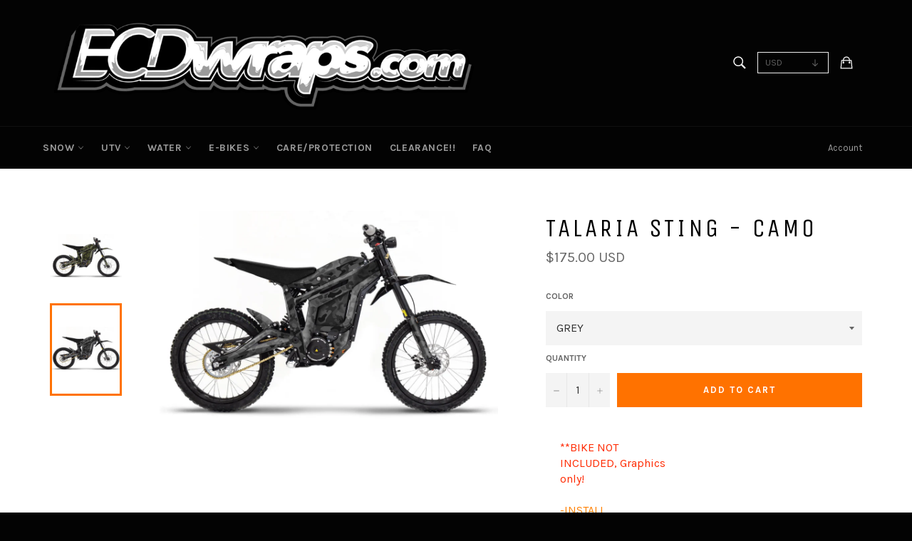

--- FILE ---
content_type: text/css
request_url: https://ecdwraps.com/cdn/shop/t/21/assets/ab.css?v=154255234723605650241624255758
body_size: -435
content:
.imageGallery .imgGallRow{display:flex;flex-wrap:wrap}.imageGallery .imgGallLinks,.imageGallery .imgGallImgLinks{width:100%}.imageGallery .gallImages{width:25%;padding:25px 20px}.imageGallery .imgGallImgLinks ul{display:flex;list-style:none;width:100%;flex-wrap:wrap}.imageGallery .imgGallImgLinks li{padding:5px 15px;background:transparent}.imageGallery .imgGallImgLinks li.active{background:#8cdbfa}.imageGallery .gallImagesWrap span{position:absolute;top:50%;left:50%;transform:translate(-50%,-50%);width:100%;text-align:center;font-size:35px;padding-left:15px;padding-right:15px;color:#fff;height:100%;background:#3cb9ea;opacity:.8;display:flex;align-items:center;opacity:0;justify-content:center;text-transform:uppercase}.imageGallery .gallImagesWrap a:hover,.imageGallery .gallImagesWrap span:hover{opacity:.8}.imageGallery .gallImagesWrap{position:relative}.imageGallery .gallImages .gallImgName{text-align:center}.imageGallery .imgGallLinks h3{font-size:35px;font-style:italic;font-weight:500}.imageGallery .imgGallImgLinks li a,.imageGallery .imgGallImgLinks li span,.imageGallery .imgGallRow .gallImgName{font-size:22px;color:#000;font-weight:600}.imageGallery .imgGallRow .imgGallLinks{margin-top:20px}@media only screen and (max-width: 767px){.imageGallery .gallImages{width:50%}.imageGallery .gallImagesWrap a,.imageGallery .gallImagesWrap span{font-size:20px}.imageGallery .imgGallRow .imgGallLinks{margin-top:50px}}
/*# sourceMappingURL=/cdn/shop/t/21/assets/ab.css.map?v=154255234723605650241624255758 */


--- FILE ---
content_type: text/css
request_url: https://ecdwraps.com/cdn/shop/t/21/assets/scm-currency.css?v=58620577742086378531632421547
body_size: -478
content:
.sca-currency-top-right{top:25px!important;right:25px!important;position:fixed!important;text-decoration:none!important;opacity:1!important;outline:0!important;z-index:999999999999999999999!important}.sca-currency-top-left{top:25px!important;left:25px!important;position:fixed!important;text-decoration:none!important;opacity:1!important;outline:0!important;z-index:999999999999999999999!important}.sca-currency-bottom-right{bottom:25px!important;right:25px!important;position:fixed!important;text-decoration:none!important;opacity:1!important;outline:0!important;z-index:999999999999999999999!important}.sca-currency-bottom-left{bottom:25px!important;left:25px!important;position:fixed!important;text-decoration:none!important;opacity:1!important;outline:0!important;z-index:999999999999999999999!important}.sca-body-currency.sca-currency-bottom-right .sca-currency-style .cs-options,.sca-body-currency.sca-currency-bottom-left .sca-currency-style .cs-options{bottom:30px!important;width:100%!important}.sca-body-currency .sca-currency-style .jumpstart-selector{display:block!important}.sca-body-currency .sca-currency-style .jumpstart-selector .arrow{border-left:none!important}
/*# sourceMappingURL=/cdn/shop/t/21/assets/scm-currency.css.map?v=58620577742086378531632421547 */


--- FILE ---
content_type: text/css
request_url: https://ecdwraps.com/cdn/shop/t/21/assets/bold-upsell-custom.css?v=150135899998303055901624255730
body_size: -830
content:
/*# sourceMappingURL=/cdn/shop/t/21/assets/bold-upsell-custom.css.map?v=150135899998303055901624255730 */


--- FILE ---
content_type: text/javascript
request_url: https://ecdwraps.com/cdn/shop/t/21/assets/xo_gallery_init_from_html_tag.js?v=66255571663069537521624255746
body_size: -611
content:
(function($){$(document).ready(function(){var ids=[];$(".xo-gallery-html").each(function(){ids.push($(this).attr("data-id"))}),ids.length&&$.post(gallery_get_html_url,{ids:ids},function(data){ids.forEach(function(id,index){data&&data[id]&&$(".xo-gallery-html[data-id="+id+"]").html(data[id].data)})})})})(jQuery);
//# sourceMappingURL=/cdn/shop/t/21/assets/xo_gallery_init_from_html_tag.js.map?v=66255571663069537521624255746


--- FILE ---
content_type: application/javascript; charset=utf-8
request_url: https://ecdwraps.com/products/talaria-camo.json?callback=jQuery191005558830389224467_1768264635613&_=1768264635614
body_size: 1008
content:
/**/jQuery191005558830389224467_1768264635613({"product":{"id":8319790416159,"title":"TALARIA STING - CAMO","body_html":"\u003cdiv class=\"grid__item medium-up--two-fifths\"\u003e\n\u003cdiv class=\"product-single__info-wrapper\"\u003e\n\u003cdiv class=\"rte product-single__description\"\u003e\n\u003cmeta charset=\"utf-8\"\u003e\n\u003cmeta charset=\"utf-8\"\u003e\n\u003cdiv class=\"rte product-single__description\"\u003e\n\u003cspan style=\"color: #0000ff;\"\u003e\u003cspan style=\"color: #000000;\"\u003e\u003cspan style=\"color: #0000ff;\"\u003e\u003cspan style=\"color: #000000;\"\u003e\u003cspan style=\"color: rgb(255, 42, 0);\"\u003e**BIKE NOT INCLUDED, Graphics only!\u003c\/span\u003e\u003c\/span\u003e\u003c\/span\u003e\u003c\/span\u003e\u003cbr\u003e\u003c\/span\u003e\u003ca href=\"https:\/\/shop-ecd.com\/pages\/easy-faqs\" target=\"_blank\"\u003e\u003cbr\u003e\u003c\/a\u003e\u003cmeta charset=\"utf-8\"\u003e \u003cspan\u003e\u003c\/span\u003e\u003cspan\u003e\u003c\/span\u003e\u003cspan style=\"color: #ff8000;\"\u003e\u003ca style=\"color: #ff8000;\" href=\"https:\/\/ecdwraps.com\/pages\/surron-install\"\u003e-INSTALL INSTRUCTIONS\u003c\/a\u003e\u003c\/span\u003e\u003ca href=\"https:\/\/shop-ecd.com\/pages\/easy-faqs\" target=\"_blank\"\u003e\u003cbr\u003e\u003c\/a\u003e\u003ca href=\"https:\/\/shop-ecd.com\/pages\/easy-faqs\" target=\"_blank\"\u003e\u003cspan style=\"color: #2b00ff;\"\u003e\u003c\/span\u003e\u003c\/a\u003e\u003ca href=\"https:\/\/ecdwraps.com\/pages\/laminates\" style=\"color: #2b00ff;\" target=\"_blank\"\u003e-LAMINATE OPTIONS\u003c\/a\u003e\u003ca href=\"https:\/\/shop-ecd.com\/pages\/easy-faqs\" target=\"_blank\"\u003e\u003cbr\u003e\u003c\/a\u003e\u003ca href=\"https:\/\/shop-ecd.com\/pages\/easy-faqs\" target=\"_blank\"\u003e\u003cspan style=\"color: #ff8000;\"\u003e\u003cspan style=\"text-decoration: underline;\"\u003e\u003cspan\u003e-\u003c\/span\u003e\u003c\/span\u003e\u003c\/span\u003e\u003c\/a\u003e\u003ca href=\"https:\/\/ecdwraps.com\/pages\/color-page\" style=\"color: #ff8000;\" target=\"_blank\"\u003e\u003cspan style=\"text-decoration: underline;\"\u003e\u003cspan\u003eCOLOR DETAILS\u003c\/span\u003e\u003c\/span\u003e\u003c\/a\u003e\u003ca href=\"https:\/\/shop-ecd.com\/pages\/easy-faqs\" target=\"_blank\"\u003e\u003cbr\u003e\u003c\/a\u003e\u003ca href=\"https:\/\/shop-ecd.com\/pages\/easy-faqs\" target=\"_blank\"\u003e\u003cspan style=\"color: #2b00ff;\"\u003e\u003c\/span\u003e\u003c\/a\u003e\u003ca href=\"https:\/\/ecdwraps.com\/pages\/easy-faqs\" style=\"color: #2b00ff;\" target=\"_blank\"\u003e-QUESTIONS? (FAQ)\u003c\/a\u003e\u003ca href=\"https:\/\/shop-ecd.com\/pages\/easy-faqs\" target=\"_blank\"\u003e\u003cbr\u003e\u003c\/a\u003e\u003ca href=\"https:\/\/shop-ecd.com\/pages\/easy-faqs\" target=\"_blank\"\u003e\u003cbr\u003e\u003c\/a\u003e\u003ca href=\"https:\/\/shop-ecd.com\/pages\/easy-faqs\" target=\"_blank\"\u003e\u003c\/a\u003e\n\u003c\/div\u003e\n\u003cdiv class=\"rte product-single__description\"\u003e\n\u003cmeta charset=\"utf-8\"\u003e\n\u003cp data-end=\"194\" data-start=\"35\"\u003eOur E-BIKE wraps are pre-cut to perfectly fit your bike, printed on high-quality vinyl featuring air release technology for a smooth, bubble-free installation.\u003c\/p\u003e\n\u003cp data-is-only-node=\"\" data-is-last-node=\"\" data-end=\"327\" data-start=\"196\"\u003eStandard production lead time is 3-5 business days. During peak season (September to December), please allow for longer wait times.\u003c\/p\u003e\n\u003c\/div\u003e\n\u003cbr\u003e\u003cbr\u003e\n\u003c\/div\u003e\n\u003c\/div\u003e\n\u003c\/div\u003e","vendor":"ECDcustoms","product_type":"","created_at":"2023-06-07T11:59:07-04:00","handle":"talaria-camo","updated_at":"2026-01-12T19:37:16-05:00","published_at":"2023-06-07T11:59:07-04:00","template_suffix":"","published_scope":"web","tags":"color-army-green, color-grey, surronlightmenu, talariasting","variants":[{"id":45221768462623,"product_id":8319790416159,"title":"GREY","price":"175.00","sku":"TALARIA","position":1,"inventory_policy":"deny","compare_at_price":"","fulfillment_service":"manual","inventory_management":null,"option1":"GREY","option2":null,"option3":null,"created_at":"2023-06-07T11:59:07-04:00","updated_at":"2026-01-12T19:37:16-05:00","taxable":true,"barcode":null,"grams":114000,"image_id":41562323386655,"weight":114.0,"weight_unit":"kg","inventory_quantity":-10,"old_inventory_quantity":-10,"requires_shipping":true,"price_currency":"USD","compare_at_price_currency":""},{"id":45221775114527,"product_id":8319790416159,"title":"ARMY GREEN","price":"175.00","sku":"TALARIA","position":2,"inventory_policy":"deny","compare_at_price":"","fulfillment_service":"manual","inventory_management":null,"option1":"ARMY GREEN","option2":null,"option3":null,"created_at":"2023-06-07T11:59:42-04:00","updated_at":"2026-01-12T19:37:16-05:00","taxable":true,"barcode":"","grams":114000,"image_id":41562323419423,"weight":114.0,"weight_unit":"kg","inventory_quantity":-2,"old_inventory_quantity":-2,"requires_shipping":true,"price_currency":"USD","compare_at_price_currency":""}],"options":[{"id":10548897055007,"product_id":8319790416159,"name":"Color","position":1,"values":["GREY","ARMY GREEN"]}],"images":[{"id":41562323419423,"product_id":8319790416159,"position":1,"created_at":"2023-06-07T11:59:15-04:00","updated_at":"2023-06-07T11:59:16-04:00","alt":null,"width":4500,"height":2811,"src":"https:\/\/cdn.shopify.com\/s\/files\/1\/1148\/7170\/files\/Camogreen_ab96bc74-c0be-4157-aba9-2d0d76ad9f6e.jpg?v=1686153556","variant_ids":[45221775114527]},{"id":41562323386655,"product_id":8319790416159,"position":2,"created_at":"2023-06-07T11:59:15-04:00","updated_at":"2023-06-07T11:59:16-04:00","alt":null,"width":4500,"height":2811,"src":"https:\/\/cdn.shopify.com\/s\/files\/1\/1148\/7170\/files\/Camogrey_c86a60a8-2af1-4952-a7c2-016de9c78b91.jpg?v=1686153556","variant_ids":[45221768462623]}],"image":{"id":41562323419423,"product_id":8319790416159,"position":1,"created_at":"2023-06-07T11:59:15-04:00","updated_at":"2023-06-07T11:59:16-04:00","alt":null,"width":4500,"height":2811,"src":"https:\/\/cdn.shopify.com\/s\/files\/1\/1148\/7170\/files\/Camogreen_ab96bc74-c0be-4157-aba9-2d0d76ad9f6e.jpg?v=1686153556","variant_ids":[45221775114527]}}})

--- FILE ---
content_type: text/plain; charset=utf-8
request_url: https://productoptions.w3apps.co/api/imagecustomizer?productID=8319790416159&shopName=ecd-customs&callback=jQuery191005558830389224467_1768264635613&_=1768264635615
body_size: -38
content:
jQuery191005558830389224467_1768264635613("{}")

--- FILE ---
content_type: application/javascript
request_url: https://faq.ddshopapps.com/js/stores/ecd-customs.myshopify.com/ddshop-faq.js?v=1768264634
body_size: 11327
content:
var ddshop_faq_data = "[base64]/[base64]/[base64]/[base64]/[base64]/[base64]";var ddshop_faq_category_data = "[base64]/[base64]/[base64]/[base64]/[base64]";var margin_top = 20;

--- FILE ---
content_type: application/javascript; charset=utf-8
request_url: https://ecdwraps.com/products/talaria-camo.json?callback=jQuery11100950522435499944_1768264635578&_=1768264635579
body_size: 1388
content:
/**/jQuery11100950522435499944_1768264635578({"product":{"id":8319790416159,"title":"TALARIA STING - CAMO","body_html":"\u003cdiv class=\"grid__item medium-up--two-fifths\"\u003e\n\u003cdiv class=\"product-single__info-wrapper\"\u003e\n\u003cdiv class=\"rte product-single__description\"\u003e\n\u003cmeta charset=\"utf-8\"\u003e\n\u003cmeta charset=\"utf-8\"\u003e\n\u003cdiv class=\"rte product-single__description\"\u003e\n\u003cspan style=\"color: #0000ff;\"\u003e\u003cspan style=\"color: #000000;\"\u003e\u003cspan style=\"color: #0000ff;\"\u003e\u003cspan style=\"color: #000000;\"\u003e\u003cspan style=\"color: rgb(255, 42, 0);\"\u003e**BIKE NOT INCLUDED, Graphics only!\u003c\/span\u003e\u003c\/span\u003e\u003c\/span\u003e\u003c\/span\u003e\u003cbr\u003e\u003c\/span\u003e\u003ca href=\"https:\/\/shop-ecd.com\/pages\/easy-faqs\" target=\"_blank\"\u003e\u003cbr\u003e\u003c\/a\u003e\u003cmeta charset=\"utf-8\"\u003e \u003cspan\u003e\u003c\/span\u003e\u003cspan\u003e\u003c\/span\u003e\u003cspan style=\"color: #ff8000;\"\u003e\u003ca style=\"color: #ff8000;\" href=\"https:\/\/ecdwraps.com\/pages\/surron-install\"\u003e-INSTALL INSTRUCTIONS\u003c\/a\u003e\u003c\/span\u003e\u003ca href=\"https:\/\/shop-ecd.com\/pages\/easy-faqs\" target=\"_blank\"\u003e\u003cbr\u003e\u003c\/a\u003e\u003ca href=\"https:\/\/shop-ecd.com\/pages\/easy-faqs\" target=\"_blank\"\u003e\u003cspan style=\"color: #2b00ff;\"\u003e\u003c\/span\u003e\u003c\/a\u003e\u003ca href=\"https:\/\/ecdwraps.com\/pages\/laminates\" style=\"color: #2b00ff;\" target=\"_blank\"\u003e-LAMINATE OPTIONS\u003c\/a\u003e\u003ca href=\"https:\/\/shop-ecd.com\/pages\/easy-faqs\" target=\"_blank\"\u003e\u003cbr\u003e\u003c\/a\u003e\u003ca href=\"https:\/\/shop-ecd.com\/pages\/easy-faqs\" target=\"_blank\"\u003e\u003cspan style=\"color: #ff8000;\"\u003e\u003cspan style=\"text-decoration: underline;\"\u003e\u003cspan\u003e-\u003c\/span\u003e\u003c\/span\u003e\u003c\/span\u003e\u003c\/a\u003e\u003ca href=\"https:\/\/ecdwraps.com\/pages\/color-page\" style=\"color: #ff8000;\" target=\"_blank\"\u003e\u003cspan style=\"text-decoration: underline;\"\u003e\u003cspan\u003eCOLOR DETAILS\u003c\/span\u003e\u003c\/span\u003e\u003c\/a\u003e\u003ca href=\"https:\/\/shop-ecd.com\/pages\/easy-faqs\" target=\"_blank\"\u003e\u003cbr\u003e\u003c\/a\u003e\u003ca href=\"https:\/\/shop-ecd.com\/pages\/easy-faqs\" target=\"_blank\"\u003e\u003cspan style=\"color: #2b00ff;\"\u003e\u003c\/span\u003e\u003c\/a\u003e\u003ca href=\"https:\/\/ecdwraps.com\/pages\/easy-faqs\" style=\"color: #2b00ff;\" target=\"_blank\"\u003e-QUESTIONS? (FAQ)\u003c\/a\u003e\u003ca href=\"https:\/\/shop-ecd.com\/pages\/easy-faqs\" target=\"_blank\"\u003e\u003cbr\u003e\u003c\/a\u003e\u003ca href=\"https:\/\/shop-ecd.com\/pages\/easy-faqs\" target=\"_blank\"\u003e\u003cbr\u003e\u003c\/a\u003e\u003ca href=\"https:\/\/shop-ecd.com\/pages\/easy-faqs\" target=\"_blank\"\u003e\u003c\/a\u003e\n\u003c\/div\u003e\n\u003cdiv class=\"rte product-single__description\"\u003e\n\u003cmeta charset=\"utf-8\"\u003e\n\u003cp data-end=\"194\" data-start=\"35\"\u003eOur E-BIKE wraps are pre-cut to perfectly fit your bike, printed on high-quality vinyl featuring air release technology for a smooth, bubble-free installation.\u003c\/p\u003e\n\u003cp data-is-only-node=\"\" data-is-last-node=\"\" data-end=\"327\" data-start=\"196\"\u003eStandard production lead time is 3-5 business days. During peak season (September to December), please allow for longer wait times.\u003c\/p\u003e\n\u003c\/div\u003e\n\u003cbr\u003e\u003cbr\u003e\n\u003c\/div\u003e\n\u003c\/div\u003e\n\u003c\/div\u003e","vendor":"ECDcustoms","product_type":"","created_at":"2023-06-07T11:59:07-04:00","handle":"talaria-camo","updated_at":"2026-01-12T19:37:17-05:00","published_at":"2023-06-07T11:59:07-04:00","template_suffix":"","published_scope":"web","tags":"color-army-green, color-grey, surronlightmenu, talariasting","variants":[{"id":45221768462623,"product_id":8319790416159,"title":"GREY","price":"175.00","sku":"TALARIA","position":1,"inventory_policy":"deny","compare_at_price":"","fulfillment_service":"manual","inventory_management":null,"option1":"GREY","option2":null,"option3":null,"created_at":"2023-06-07T11:59:07-04:00","updated_at":"2026-01-12T19:37:17-05:00","taxable":true,"barcode":null,"grams":114000,"image_id":41562323386655,"weight":114.0,"weight_unit":"kg","inventory_quantity":-10,"old_inventory_quantity":-10,"requires_shipping":true,"price_currency":"USD","compare_at_price_currency":""},{"id":45221775114527,"product_id":8319790416159,"title":"ARMY GREEN","price":"175.00","sku":"TALARIA","position":2,"inventory_policy":"deny","compare_at_price":"","fulfillment_service":"manual","inventory_management":null,"option1":"ARMY GREEN","option2":null,"option3":null,"created_at":"2023-06-07T11:59:42-04:00","updated_at":"2026-01-12T19:37:17-05:00","taxable":true,"barcode":"","grams":114000,"image_id":41562323419423,"weight":114.0,"weight_unit":"kg","inventory_quantity":-2,"old_inventory_quantity":-2,"requires_shipping":true,"price_currency":"USD","compare_at_price_currency":""}],"options":[{"id":10548897055007,"product_id":8319790416159,"name":"Color","position":1,"values":["GREY","ARMY GREEN"]}],"images":[{"id":41562323419423,"product_id":8319790416159,"position":1,"created_at":"2023-06-07T11:59:15-04:00","updated_at":"2023-06-07T11:59:16-04:00","alt":null,"width":4500,"height":2811,"src":"https:\/\/cdn.shopify.com\/s\/files\/1\/1148\/7170\/files\/Camogreen_ab96bc74-c0be-4157-aba9-2d0d76ad9f6e.jpg?v=1686153556","variant_ids":[45221775114527]},{"id":41562323386655,"product_id":8319790416159,"position":2,"created_at":"2023-06-07T11:59:15-04:00","updated_at":"2023-06-07T11:59:16-04:00","alt":null,"width":4500,"height":2811,"src":"https:\/\/cdn.shopify.com\/s\/files\/1\/1148\/7170\/files\/Camogrey_c86a60a8-2af1-4952-a7c2-016de9c78b91.jpg?v=1686153556","variant_ids":[45221768462623]}],"image":{"id":41562323419423,"product_id":8319790416159,"position":1,"created_at":"2023-06-07T11:59:15-04:00","updated_at":"2023-06-07T11:59:16-04:00","alt":null,"width":4500,"height":2811,"src":"https:\/\/cdn.shopify.com\/s\/files\/1\/1148\/7170\/files\/Camogreen_ab96bc74-c0be-4157-aba9-2d0d76ad9f6e.jpg?v=1686153556","variant_ids":[45221775114527]}}})

--- FILE ---
content_type: text/plain; charset=utf-8
request_url: https://productoptions.w3apps.co/api/imagecustomizer?productID=8319790416159&shopName=ecd-customs&callback=jQuery11100950522435499944_1768264635578&_=1768264635584
body_size: -39
content:
jQuery11100950522435499944_1768264635578("{}")

--- FILE ---
content_type: application/javascript; charset=utf-8
request_url: https://ecdwraps.com/products/talaria-camo.json?callback=jQuery11100950522435499944_1768264635578&_=1768264635582
body_size: 970
content:
/**/jQuery11100950522435499944_1768264635578({"product":{"id":8319790416159,"title":"TALARIA STING - CAMO","body_html":"\u003cdiv class=\"grid__item medium-up--two-fifths\"\u003e\n\u003cdiv class=\"product-single__info-wrapper\"\u003e\n\u003cdiv class=\"rte product-single__description\"\u003e\n\u003cmeta charset=\"utf-8\"\u003e\n\u003cmeta charset=\"utf-8\"\u003e\n\u003cdiv class=\"rte product-single__description\"\u003e\n\u003cspan style=\"color: #0000ff;\"\u003e\u003cspan style=\"color: #000000;\"\u003e\u003cspan style=\"color: #0000ff;\"\u003e\u003cspan style=\"color: #000000;\"\u003e\u003cspan style=\"color: rgb(255, 42, 0);\"\u003e**BIKE NOT INCLUDED, Graphics only!\u003c\/span\u003e\u003c\/span\u003e\u003c\/span\u003e\u003c\/span\u003e\u003cbr\u003e\u003c\/span\u003e\u003ca href=\"https:\/\/shop-ecd.com\/pages\/easy-faqs\" target=\"_blank\"\u003e\u003cbr\u003e\u003c\/a\u003e\u003cmeta charset=\"utf-8\"\u003e \u003cspan\u003e\u003c\/span\u003e\u003cspan\u003e\u003c\/span\u003e\u003cspan style=\"color: #ff8000;\"\u003e\u003ca style=\"color: #ff8000;\" href=\"https:\/\/ecdwraps.com\/pages\/surron-install\"\u003e-INSTALL INSTRUCTIONS\u003c\/a\u003e\u003c\/span\u003e\u003ca href=\"https:\/\/shop-ecd.com\/pages\/easy-faqs\" target=\"_blank\"\u003e\u003cbr\u003e\u003c\/a\u003e\u003ca href=\"https:\/\/shop-ecd.com\/pages\/easy-faqs\" target=\"_blank\"\u003e\u003cspan style=\"color: #2b00ff;\"\u003e\u003c\/span\u003e\u003c\/a\u003e\u003ca href=\"https:\/\/ecdwraps.com\/pages\/laminates\" style=\"color: #2b00ff;\" target=\"_blank\"\u003e-LAMINATE OPTIONS\u003c\/a\u003e\u003ca href=\"https:\/\/shop-ecd.com\/pages\/easy-faqs\" target=\"_blank\"\u003e\u003cbr\u003e\u003c\/a\u003e\u003ca href=\"https:\/\/shop-ecd.com\/pages\/easy-faqs\" target=\"_blank\"\u003e\u003cspan style=\"color: #ff8000;\"\u003e\u003cspan style=\"text-decoration: underline;\"\u003e\u003cspan\u003e-\u003c\/span\u003e\u003c\/span\u003e\u003c\/span\u003e\u003c\/a\u003e\u003ca href=\"https:\/\/ecdwraps.com\/pages\/color-page\" style=\"color: #ff8000;\" target=\"_blank\"\u003e\u003cspan style=\"text-decoration: underline;\"\u003e\u003cspan\u003eCOLOR DETAILS\u003c\/span\u003e\u003c\/span\u003e\u003c\/a\u003e\u003ca href=\"https:\/\/shop-ecd.com\/pages\/easy-faqs\" target=\"_blank\"\u003e\u003cbr\u003e\u003c\/a\u003e\u003ca href=\"https:\/\/shop-ecd.com\/pages\/easy-faqs\" target=\"_blank\"\u003e\u003cspan style=\"color: #2b00ff;\"\u003e\u003c\/span\u003e\u003c\/a\u003e\u003ca href=\"https:\/\/ecdwraps.com\/pages\/easy-faqs\" style=\"color: #2b00ff;\" target=\"_blank\"\u003e-QUESTIONS? (FAQ)\u003c\/a\u003e\u003ca href=\"https:\/\/shop-ecd.com\/pages\/easy-faqs\" target=\"_blank\"\u003e\u003cbr\u003e\u003c\/a\u003e\u003ca href=\"https:\/\/shop-ecd.com\/pages\/easy-faqs\" target=\"_blank\"\u003e\u003cbr\u003e\u003c\/a\u003e\u003ca href=\"https:\/\/shop-ecd.com\/pages\/easy-faqs\" target=\"_blank\"\u003e\u003c\/a\u003e\n\u003c\/div\u003e\n\u003cdiv class=\"rte product-single__description\"\u003e\n\u003cmeta charset=\"utf-8\"\u003e\n\u003cp data-end=\"194\" data-start=\"35\"\u003eOur E-BIKE wraps are pre-cut to perfectly fit your bike, printed on high-quality vinyl featuring air release technology for a smooth, bubble-free installation.\u003c\/p\u003e\n\u003cp data-is-only-node=\"\" data-is-last-node=\"\" data-end=\"327\" data-start=\"196\"\u003eStandard production lead time is 3-5 business days. During peak season (September to December), please allow for longer wait times.\u003c\/p\u003e\n\u003c\/div\u003e\n\u003cbr\u003e\u003cbr\u003e\n\u003c\/div\u003e\n\u003c\/div\u003e\n\u003c\/div\u003e","vendor":"ECDcustoms","product_type":"","created_at":"2023-06-07T11:59:07-04:00","handle":"talaria-camo","updated_at":"2026-01-12T19:37:19-05:00","published_at":"2023-06-07T11:59:07-04:00","template_suffix":"","published_scope":"web","tags":"color-army-green, color-grey, surronlightmenu, talariasting","variants":[{"id":45221768462623,"product_id":8319790416159,"title":"GREY","price":"175.00","sku":"TALARIA","position":1,"inventory_policy":"deny","compare_at_price":"","fulfillment_service":"manual","inventory_management":null,"option1":"GREY","option2":null,"option3":null,"created_at":"2023-06-07T11:59:07-04:00","updated_at":"2026-01-12T19:37:19-05:00","taxable":true,"barcode":null,"grams":114000,"image_id":41562323386655,"weight":114.0,"weight_unit":"kg","inventory_quantity":-10,"old_inventory_quantity":-10,"requires_shipping":true,"price_currency":"USD","compare_at_price_currency":""},{"id":45221775114527,"product_id":8319790416159,"title":"ARMY GREEN","price":"175.00","sku":"TALARIA","position":2,"inventory_policy":"deny","compare_at_price":"","fulfillment_service":"manual","inventory_management":null,"option1":"ARMY GREEN","option2":null,"option3":null,"created_at":"2023-06-07T11:59:42-04:00","updated_at":"2026-01-12T19:37:19-05:00","taxable":true,"barcode":"","grams":114000,"image_id":41562323419423,"weight":114.0,"weight_unit":"kg","inventory_quantity":-2,"old_inventory_quantity":-2,"requires_shipping":true,"price_currency":"USD","compare_at_price_currency":""}],"options":[{"id":10548897055007,"product_id":8319790416159,"name":"Color","position":1,"values":["GREY","ARMY GREEN"]}],"images":[{"id":41562323419423,"product_id":8319790416159,"position":1,"created_at":"2023-06-07T11:59:15-04:00","updated_at":"2023-06-07T11:59:16-04:00","alt":null,"width":4500,"height":2811,"src":"https:\/\/cdn.shopify.com\/s\/files\/1\/1148\/7170\/files\/Camogreen_ab96bc74-c0be-4157-aba9-2d0d76ad9f6e.jpg?v=1686153556","variant_ids":[45221775114527]},{"id":41562323386655,"product_id":8319790416159,"position":2,"created_at":"2023-06-07T11:59:15-04:00","updated_at":"2023-06-07T11:59:16-04:00","alt":null,"width":4500,"height":2811,"src":"https:\/\/cdn.shopify.com\/s\/files\/1\/1148\/7170\/files\/Camogrey_c86a60a8-2af1-4952-a7c2-016de9c78b91.jpg?v=1686153556","variant_ids":[45221768462623]}],"image":{"id":41562323419423,"product_id":8319790416159,"position":1,"created_at":"2023-06-07T11:59:15-04:00","updated_at":"2023-06-07T11:59:16-04:00","alt":null,"width":4500,"height":2811,"src":"https:\/\/cdn.shopify.com\/s\/files\/1\/1148\/7170\/files\/Camogreen_ab96bc74-c0be-4157-aba9-2d0d76ad9f6e.jpg?v=1686153556","variant_ids":[45221775114527]}}})

--- FILE ---
content_type: application/javascript
request_url: https://cdn.secomapp.com/currency_switcher//scripts/ecd-customs.20211004085425.scripttag.js?shop=ecd-customs.myshopify.com
body_size: 2966
content:
eval(function(p,a,c,k,e,d){e=function(c){return(c<a?'':e(parseInt(c/a)))+((c=c%a)>35?String.fromCharCode(c+29):c.toString(36))};if(!''.replace(/^/,String)){while(c--){d[e(c)]=k[c]||e(c)}k=[function(e){return d[e]}];e=function(){return'\\w+'};c=1};while(c--){if(k[c]){p=p.replace(new RegExp('\\b'+e(c)+'\\b','g'),k[c])}}return p}('8 2o=o(23,1x){8 Q=W.2X("Q");Q.2Y="X/2W";5(Q.22){Q.1Y=o(){5(Q.22=="2V"||Q.22=="2T"){Q.1Y=1g;1x()}}}z{Q.1Y=1x;Q.2Z=1x}Q.30=23;8 x=W.35(\'Q\')[0];x.2R.34(Q,x)};8 1F=o(4){6.P=o(b,j,m){5(u j!="I"){m=m||{};5(j===1g){j="";m.Y=-1}8 e="";5(m.Y&&(u m.Y=="16"||m.Y.25)){8 f;5(u m.Y=="16"){f=1G 31();f.32(f.37()+(m.Y*24*26*26*2H))}z{f=m.Y}e="; Y="+f.25()}8 l=m.1p?"; 1p="+(m.1p):"";8 g=m.1r?"; 1r="+(m.1r):"";8 a=m.2a?"; 2a":"";W.P=[b,"=",2J(j),e,l,g,a].2Q("")}z{8 d=1g;5(W.P&&W.P!=""){8 k=W.P.1i(";");2P(8 h=0;h<k.12;h++){8 c=4.2K(k[h]);5(c.2m(0,b.12+1)==(b+"=")){d=2O(c.2m(b.12+1));1s}}}M d}};3.P={1h:{Y:2u,1p:\'/\',1r:1H.2x.2D},L:\'2N\',1T:o(p){6.P(y.L,p,y.1h)},28:o(){M 6.P(y.L)},2L:o(){6.P(y.L,1g,y.1h)}};5(6.i.2g!==G||u 3.B===\'I\'){3.B=o(q,D,N){5(u 6.i.1R===\'o\'){M 6.i.1R(q,D,N)}5(u 14.B===\'o\'&&6.i.1M!==G){M 14.B(q,D,N)}5(u q==\'2M\'){q=q.J(\'.\',\'\')}8 1d=\'\';8 1O=/\\{\\{\\s*(\\w+)\\s*\\}\\}/;8 1W=D||\'${{S}}\';o 1w(20,2c){M(u 20==\'I\'?2c:20)}o 1t(16,1v,1E,1A){1v=1w(1v,2);1E=1w(1E,\',\');1A=1w(1A,\'.\');5(3n(16)||16==1g){M 0}16=(16/2f.0).3m(1v);8 1C=16.1i(\'.\'),2j=1C[0].J(/(\\d)(?=(\\d\\d\\d)+(?!\\d))/g,\'$1\'+1E),q=1C[1]?(1A+1C[1]):\'\';M 2j+q}3c(1W.2l(1O)[1]){1B\'S\':1d=1t(q,2);1s;1B\'2n\':1d=1t(q,0);1s;1B\'3e\':1d=1t(q,2,\'.\',\',\');1s;1B\'3u\':1d=1t(q,0,\'.\',\',\');1s}M 1W.J(1O,1d)};6.i.2g=G}3.7=\'17\';3.D=\'1D\';3.1n=o(13,F,1I,D){8 1X=\'r.H\';4(1I||1X).21(o(){5(4(y).3r(1X).12>0)M;5(4(y).C(\'v-p\')===F)M;5(4(y).C(\'v-p-\'+F)){4(y).1q(4(y).C(\'v-p-\'+F))}z{8 q=0.0;8 1u=3.1e[13][D||3.D]||\'{{S}}\';8 n=3.1e[F][D||3.D]||\'{{S}}\';5(u 6.i.E===\'o\'&&4(y).C(\'v-1c-1f\')){A=4(y).C(\'v-1c-1f\');8 Z=1N(A,10);5(u 6.i.E===\'o\'){q=6.i.E(Z,t,F)}z{q=3.V(Z,t,F)}}z{5(4(y).C(\'v-p-\'+13)){8 A=4(y).C(\'v-p-\'+13);A=A.J(/&#\\d+;/,\'\')}z{8 A=4(y).1q()}5(1u.O(\'2n\')!==-1){A=A.J(/[^0-9]/g,\'\');8 Z=1N(A,10)*2f;5(u 6.i.E===\'o\'){q=6.i.E(Z,13,F)}z{q=3.V(Z,13,F)}}z{5(1u.O(\'3d\')==-1){8 1K=1u.1i(".").12-1;8 1L=A.1i(".").12-1}z{8 1K=1u.1i(",").12-1;8 1L=A.1i(",").12-1}5(1L<=1K){5(A.2l(/<2k>\\s*\\d+\\s*<\\/2k>/)){A=A.J(/[^0-9]/g,\'\')}z{A=A.J(/[^0-9]/g,\'\')+\'39\'}}z{A=A.J(/[^0-9]/g,\'\')}8 Z=1N(A,10);5(u 6.i.E===\'o\'){q=6.i.E(Z,13,F)}z{q=3.V(Z,13,F)}}}8 1S=3.B(q,n,G);5(!4(y).C(\'v-p-\'+t)&&13===t){4(y).C(\'v-p-\'+t,4(y).1q());4(y).C(\'v-1c-1f\',Z)}4(y).1q(1S);4(y).C(\'v-p-\'+F,1S)}4(y).C(\'v-p\',F)});y.7=F;y.P.1T(F)};3.D=\'1D\';3.t=\'17\';t=\'17\';1H.t=\'17\';8 t=\'17\';3.1e={17:{2b:\'<r 1l=H>${{S}} </r>\',1D:\'<r 1l=H>${{S}} </r>\'},29:{2b:\'${{S}}\',1D:\'${{S}} 29\'},};8 1a=\'17\'||t;8 15=3.P.28();5((u 3!==\'I\')&&(u 14.B!==\'I\')&&(6.i.1M!==G)){6.i.1R=14.B;14.B=o(q,D,N){8 n=3.1e[3.7][3.D]||\'{{S}}\';5(n.O("r")==-1&&n.O("H")==-1&&!N){n=\'<r 1l=H>\'+n+\'</r>\'}5(u 6.i.E===\'o\'){8 K=6.i.E(q,3.t,3.7)}z{8 K=3.V(q,3.t,3.7)}5(3.t!=3.7&&!N){5(n.O(\'v-p\')==-1){n=n.J(\'<r \',\'<r v-p="\'+3.7+\'" \')}5(u 6.i.E===\'o\'){8 18=3.V(q,3.t,3.7);5(K!=18){n=n.J(\'<r \',\'<r v-1c-1f="\'+q+\'" \')}}}M 3.B(K,n)};6.i.1M=G}5((u 3!==\'I\')&&(u 14.1Q!==\'I\')&&(u 14.1Q.B!==\'I\')&&(6.i.2A!==G)){6.i.3o=14.B;14.1Q.B=o(q,D,N){8 n=3.1e[3.7][3.D]||\'{{S}}\';5(n.O("r")==-1&&n.O("H")==-1&&!N){n=\'<r 1l=H>\'+n+\'</r>\'}5(u 6.i.E===\'o\'){8 K=6.i.E(q,3.t,3.7)}z{8 K=3.V(q,3.t,3.7)}5(3.t!=3.7&&!N){5(n.O(\'v-p\')==-1){n=n.J(\'<r \',\'<r v-p="\'+3.7+\'" \')}5(u 6.i.E===\'o\'){8 18=3.V(q,3.t,3.7);5(K!=18){n=n.J(\'<r \',\'<r v-1c-1f="\'+q+\'" \')}}}M 3.B(K,n)};6.i.2A=G}5((u 3!==\'I\')&&(u p!==\'I\')&&(u p.B!==\'I\')&&(6.i.2C!==G)){6.i.3l=p.B;p.B=o(q,D,N){8 n=3.1e[3.7][3.D]||\'{{S}}\';5(n.O("r")==-1&&n.O("H")==-1&&!N){n=\'<r 1l=H>\'+n+\'</r>\'}5(u 6.i.E===\'o\'){8 K=6.i.E(q,3.t,3.7)}z{8 K=3.V(q,3.t,3.7)}5(3.t!=3.7&&!N){5(n.O(\'v-p\')==-1){n=n.J(\'<r \',\'<r v-p="\'+3.7+\'" \')}5(u 6.i.E===\'o\'){8 18=3.V(q,3.t,3.7);5(K!=18){n=n.J(\'<r \',\'<r v-1c-1f="\'+q+\'" \')}}}M 3.B(K,n)};6.i.2C=G}5((u 3!==\'I\')&&(u 1o!==\'I\')&&(u 1o.3!==\'I\')&&(u 1o.3.B!==\'I\')&&(6.i.2z!==G)){6.i.3q=1o.3.B;1o.3.B=o(q,D,N){8 n=3.1e[3.7][3.D]||\'{{S}}\';5(n.O("r")==-1&&n.O("H")==-1&&!N){n=\'<r 1l=H>\'+n+\'</r>\'}5(u 6.i.E===\'o\'){8 K=6.i.E(q,3.t,3.7)}z{8 K=3.V(q,3.t,3.7)}5(3.t!=3.7&&!N){5(n.O(\'v-p\')==-1){n=n.J(\'<r \',\'<r v-p="\'+3.7+\'" \')}5(u 6.i.E===\'o\'){8 18=3.V(q,3.t,3.7);5(K!=18){n=n.J(\'<r \',\'<r v-1c-1f="\'+q+\'" \')}}}M 3.B(K,n)};6.i.2z=G}6.2p={1h:{Y:2u,1p:\'/\',1r:1H.2x.2D},L:\'38\',2y:\'36\',2w:o(){6.P(y.2y,0,y.1h);6.P(y.L,"2I",y.1h)}};6.2p.2w();5(6.i.2v===G){5(15!=1g&&15!=3.7){3.7=15}M}4(\'r.H r.H\').21(o(){4(y).2U(\'r.H\').2S(\'H\')});4(\'r.H\').21(o(){4(y).C(\'v-p-17\',4(y).1q())});5(15==1g){5(t!==1a){3.1n(t,1a);4(\'.U-p-T\').1k();4(\'.1m-p\').X(3.7)}z{4(\'.U-p-T\').1j();3.7=1a}}z 5(!15||(4(\'[L=R]\').12&&4(\'[L=R] 3f[1d=\'+15+\']\').12===0)){3.7=t;3.P.1T(t)}z 5(15===t){3.7=t}z{3.1n(t,15);5(3.7!==1a){4(\'.U-p-T\').1k();4(\'.1m-p\').X(3.7)}z{4(\'.U-p-T\').1j()}}8 2d=1H.27;8 27=o(2e,1I){2d(2e,1I);3.1n(t,4(\'[L=R]\').A());4(\'[L=R]\').A(3.7);4(\'[L=R]\').1P();4(\'.i-1Z\').X(3.7);5(3.7!==1a){4(\'.U-p-T\').1k();4(\'.1m-p\').X(3.7);4(\'1b\').C(\'v-19\',3.7)}z{4(\'.U-p-T\').1j();4(\'1b\').C(\'v-19\',3.7)}};[].3i.3g(W.3j(\'[L=R]\')).3k(o(2h){1G 3t(2h,{3p:o(F){5(u 6.i.2i===\'o\'){6.i.2i(F)}3.1n(3.7,F);4(\'[L=R]\').A(3.7);4(\'[L=R]\').1P();4(\'.i-1Z\').X(3.7);5(3.7!==1a){4(\'.U-p-T\').1k();4(\'.1m-p\').X(3.7);4(\'1b\').C(\'v-19\',3.7)}z{4(\'.U-p-T\').1j();4(\'1b\').C(\'v-19\',3.7)}}})});4(W).33(o(){5(3.7!=t){3.1n(t,3.7);4(\'.U-p-T\').1k();4(\'.1m-p\').X(3.7);4(\'1b\').C(\'v-19\',3.7)}z{4(\'.U-p-T\').1j();4(\'1b\').C(\'v-19\',3.7)}});4(\'[L=R]\').A(3.7);4(\'[L=R]\').1P();4(\'.i-1Z\').X(3.7);5(3.7!==1a){4(\'.U-p-T\').1k();4(\'.1m-p\').X(3.7);4(\'1b\').C(\'v-19\',3.7)}z{4(\'.U-p-T\').1j();4(\'1b\').C(\'v-19\',3.7)}6.i.2v=G};8 6=6||1G 2r();6.i=6.i||1G 2r();5(6.i.3s===G){6.i.4(W).1J(o(){1F(6.i.4)})}z{5(u 4===\'I\'){2o(\'//3a.2E.1U/2E-1.11.1.3b.1V\',o(){6.4=4.3h(G);6.4(W).1J(o(){6.4.1y({1z:2t});6.4.2s(\'//2q.2F.1U/2G/2B/R.1V\',o(){1F(6.4)});6.4.1y({1z:G})})})}z{4(W).1J(o(){4.1y({1z:2t});4.2s(\'//2q.2F.1U/2G/2B/R.1V\',o(){1F(4)});4.1y({1z:G})})}}',62,217,'|||Currency|jQuery|if|SECOMAPP|currentCurrency|var||||||||||cs|||||newFormat|function|currency|cents|span||shopCurrency|typeof|data|||this|else|val|formatMoney|attr|format|customConvert|newCurrency|true|money|undefined|replace|newCents|name|return|isConverting|indexOf|cookie|script|currencies|amount|cart|scm|convert|document|text|expires|orgPrice|||length|oldCurrency|Shopify|cookieCurrency|number|USD|orgCents|current|defaultCurrency|body|org|value|moneyFormats|price|null|configuration|split|hide|show|class|selected|convertAll|theme|path|html|domain|break|formatWithDelimiters|oldFormat|precision|defaultOption|callback|ajaxSetup|async|decimal|case|parts|money_with_currency_format|thousands|startCurrencySwitcher|new|window|selector|ready|formatNoDots|valueNoDots|overrideShopifyFormatMoney|parseInt|placeholderRegex|change|api|shopifyFormatMoney|newFormattedAmount|write|com|js|formatString|selectorDefault|onreadystatechange|placeholder|opt|each|readyState|url||toUTCString|60|selectCallback|read|CAD|secure|money_format|def|original_selectCallback|variant|100|defineCurrencyFormatMoney|el|customChange|dollars|sup|match|substring|amount_no_decimals|scmLoadScript|csCookie|cdn|Object|getScript|false|365|loadedApp|setInstalled|location|count|overrideThemeCurrencyFormatMoney|overrideShopifyApiFormatMoney|scripts|overrideCurrency2FormatMoney|hostname|jquery|secomapp|currency_switcher|1000|installed|encodeURIComponent|trim|destroy|string|scm_currency_2|decodeURIComponent|for|join|parentNode|removeClass|complete|parents|loaded|javascript|createElement|type|onload|src|Date|setTime|ajaxSuccess|insertBefore|getElementsByTagName|scm_currency_count|getTime|scm_currency_app|00|code|min|switch|with_comma_separator|amount_with_comma_separator|option|call|noConflict|slice|querySelectorAll|forEach|currency2FormatMoney|toFixed|isNaN|shopifyApiFormatMoney|onChange|themeCurrencyFormatMoney|find|loadedJs|SelectFx|amount_no_decimals_with_comma_separator'.split('|'),0,{}))


--- FILE ---
content_type: text/plain; charset=utf-8
request_url: https://productoptions.w3apps.co/api/imagecustomizer?productID=8319790416159&shopName=ecd-customs&callback=jQuery11100950522435499944_1768264635578&_=1768264635580
body_size: -39
content:
jQuery11100950522435499944_1768264635578("{}")

--- FILE ---
content_type: text/javascript
request_url: https://ecdwraps.com/cdn/shop/t/21/assets/custom.js?v=21724125100696440411624255758
body_size: -314
content:
$(document).ready(function(){$(".imgGallImgLinks li a").click(function(){var cat=$.trim($(this).html());cat=cat.toLowerCase(),$(".gallImages").hide(),$('.gallImages[data-id="'+cat+'"]').fadeIn(2e3),$(".imgGallImgLinks li").removeClass("active"),$(this).parent().addClass("active")})});function forceDownload(link){window.event.preventDefault();var url=link.getAttribute("data-href"),fileName=link.getAttribute("download");link.innerText="Downloading...";var xhr=new XMLHttpRequest;xhr.open("GET",url,!0),xhr.responseType="blob",xhr.onload=function(){var urlCreator=window.URL||window.webkitURL,imageUrl=urlCreator.createObjectURL(this.response),tag=document.createElement("a");tag.href=imageUrl,tag.download=fileName,document.body.appendChild(tag),tag.click(),document.body.removeChild(tag),link.innerText="Click to download"},xhr.send()}
//# sourceMappingURL=/cdn/shop/t/21/assets/custom.js.map?v=21724125100696440411624255758
